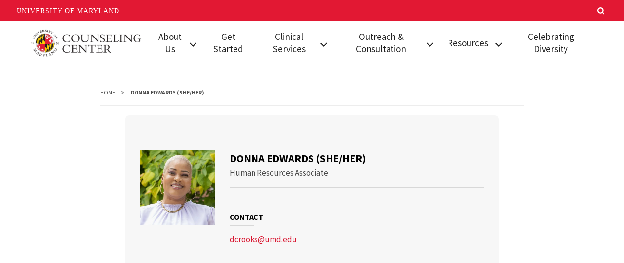

--- FILE ---
content_type: text/html; charset=UTF-8
request_url: https://counseling.umd.edu/directory/donna-edwards
body_size: 4426
content:
<!DOCTYPE html>
<html lang="en" dir="ltr" prefix="og: https://ogp.me/ns#">
  <head>
    <meta charset="utf-8" />
<link rel="canonical" href="https://counseling.umd.edu/directory/donna-edwards" />
<meta property="og:site_name" content="Counseling Center" />
<meta property="og:url" content="https://counseling.umd.edu/directory/donna-edwards | https://counseling.umd.edu/" />
<meta property="og:title" content="Donna Edwards (she/her) | Counseling Center" />
<meta property="og:image" content="https://counseling.umd.edu/sites/default/files/2020-02/Students_Mall_09192019_0726.jpg" />
<meta name="Generator" content="Drupal 10 (https://www.drupal.org)" />
<meta name="MobileOptimized" content="width" />
<meta name="HandheldFriendly" content="true" />
<meta name="viewport" content="width=device-width, initial-scale=1.0" />
<link rel="icon" href="/themes/contrib/umd_terp/favicon.ico" type="image/vnd.microsoft.icon" />

    <title>Donna Edwards (she/her) | Counseling Center</title>
    <link rel="stylesheet" media="all" href="/sites/default/files/css/css_ng0sQ20_iR4lrHbEMC0t_byE7kh0pfRcAa4qRMK-9mA.css?delta=0&amp;language=en&amp;theme=umd_terp&amp;include=eJxLzi9K1U8pKi1IzNFLzEqs0CmuLC5JzdVPSixO1SnNTYkvSS0q0E_PyU9KzAEAfRMQ-g" />
<link rel="stylesheet" media="all" href="/sites/default/files/css/css_2KQ6zdMqjigF5xEnRdM6oudQ-Y-1XifrbLEkhcMO8ew.css?delta=1&amp;language=en&amp;theme=umd_terp&amp;include=eJxLzi9K1U8pKi1IzNFLzEqs0CmuLC5JzdVPSixO1SnNTYkvSS0q0E_PyU9KzAEAfRMQ-g" />
<link rel="stylesheet" media="print" href="/sites/default/files/css/css_wEJPuTWobW5rq-9DWf0FHpUJ7lU32rZdrkFK6DnrWOk.css?delta=2&amp;language=en&amp;theme=umd_terp&amp;include=eJxLzi9K1U8pKi1IzNFLzEqs0CmuLC5JzdVPSixO1SnNTYkvSS0q0E_PyU9KzAEAfRMQ-g" />

    <link rel="dns-prefetch" href="https://fonts.googleapis.com">
    <link rel="preconnect" href="https://fonts.gstatic.com/" crossorigin>
    <link href="https://fonts.googleapis.com/css?family=Crimson+Text:400,400i,600,600i|Source+Sans+Pro:200,200i,300,300i,400,400i,600,600i,700,700i,900,900i&display=swap" rel="stylesheet">
    <script type="application/json" data-drupal-selector="drupal-settings-json">{"path":{"baseUrl":"\/","pathPrefix":"","currentPath":"node\/224","currentPathIsAdmin":false,"isFront":false,"currentLanguage":"en"},"pluralDelimiter":"\u0003","gtag":{"tagId":"","consentMode":false,"otherIds":[],"events":[],"additionalConfigInfo":[]},"suppressDeprecationErrors":true,"ajaxPageState":{"libraries":"eJxVilsOgCAMBC9E7JFIkU3RlNRQjHp7X1_8bGYmK2aiiJ2F5Jkgo0-88jnGGvzyjkqJHWGvOfpczPRYMmIBZzR664_foaNtJGqJ9QaITStc","theme":"umd_terp","theme_token":null},"ajaxTrustedUrl":[],"gtm":{"tagId":null,"settings":{"data_layer":"dataLayer","include_classes":false,"allowlist_classes":"google\nnonGooglePixels\nnonGoogleScripts\nnonGoogleIframes","blocklist_classes":"customScripts\ncustomPixels","include_environment":false,"environment_id":"","environment_token":""},"tagIds":["GTM-MMKZTRS"]},"user":{"uid":0,"permissionsHash":"7ae8a1485786023de7cd311ab3c53a2fcf670d888297d81efdd1a2a913d2d532"}}</script>
<script src="/sites/default/files/js/js_UPmyMod6aA5Vm5ft-3DFU_d-ua4X7ApYYzNOibsZOvM.js?scope=header&amp;delta=0&amp;language=en&amp;theme=umd_terp&amp;include=eJxLz89Pz0mNL0lM108HEjrpqHy9xKzEClTBXJ3S3JT44uSM_Pyc8syU1PiM1MSU1CJ9kCiECVZQklpUoJ-ek5-UmAMAnkQmwQ"></script>
<script src="/modules/contrib/google_tag/js/gtag.js?t7i0n6"></script>
<script src="/modules/contrib/google_tag/js/gtm.js?t7i0n6"></script>

    <script>
      document.documentElement.classList.add('js');
      if (!!window.MSInputMethodContext && !!document.documentMode) {
        document.documentElement.classList.add('is-ie11');
      }
    </script>
  </head>
  <body class="path--directory--donna-edwards internal">
    <a href="#main-content" class="visually-hidden focusable">
      Skip to main content
    </a>
    <noscript><iframe src="https://www.googletagmanager.com/ns.html?id=GTM-MMKZTRS"
                  height="0" width="0" style="display:none;visibility:hidden"></iframe></noscript>

      <div class="dialog-off-canvas-main-canvas" data-off-canvas-main-canvas>
    


<header class="site-header site-header-light">
	<div class="site-header__bar max-bound">
		<a class="site-header__logo" href="/">
							<img src="/sites/default/files/ucc-logo_0.png" alt="Counseling Center logo">
					</a>
		<a href="#site-header-nav" class="site-header__nav-toggle" id="site-header-nav-toggle" tabindex="0" role="button" aria-label="Main Menu" aria-controls="site-header-nav">
			<span aria-hidden="true" class="site-header__nav-icon">
				<span role="presentation"></span>
				<span role="presentation"></span>
				<span role="presentation"></span>
				<span role="presentation"></span>
			</span>
			<span class="sr-only">Main Menu</span>
		</a>
		<nav class="site-header__nav" id="site-header-nav" aria-labelledby="site-header-nav-toggle">
			
				<ul>
							<li>
					<a href="/aboutus" data-drupal-link-system-path="node/56">About Us</a>
															<ul>
							<li>
					<a href="/aboutus/director" title="Director&#039;s Welcome" data-drupal-link-system-path="node/111">Director&#039;s Welcome</a>
									</li>
							<li>
					<a href="/aboutus/mission" title="Our Mission" data-drupal-link-system-path="node/112">Our Mission</a>
									</li>
							<li>
					<a href="/aboutus/our-staff" data-drupal-link-system-path="node/261">Our Staff</a>
									</li>
							<li>
					<a href="/aboutus/hours-contact-info" data-drupal-link-system-path="node/262">Hours &amp; Contact Info</a>
									</li>
							<li>
					<a href="/about-us/scope-services" title="Scope of Our Clinical Services" data-drupal-link-system-path="node/115">Scope of Services</a>
									</li>
							<li>
					<a href="/aboutus/faqs" data-drupal-link-system-path="node/282">FAQs</a>
									</li>
							<li>
					<a href="/about-us/research-unit" data-drupal-link-system-path="node/209">Research Unit</a>
									</li>
							<li>
					<a href="/aboutus/communitystudentengagement" title="Campus Partnerships and Engagement" data-drupal-link-system-path="node/113">Campus Partnerships &amp; Engagement</a>
									</li>
							<li>
					<a href="/aboutus/training-programs" title="Training Programs" data-drupal-link-system-path="node/128">Training Programs</a>
									</li>
							<li>
					<a href="/sites/default/files/2024-10/Annual-Report-23-24.pdf" target="_blank" title="Annual Report in PDF Format">Annual Report (pdf)</a>
									</li>
							<li>
					<a href="/aboutus/make-gift" title="Make a Gift" data-drupal-link-system-path="node/119">Make a Gift</a>
									</li>
					</ul>
	
									</li>
							<li>
					<a href="/get-started" title="Get Started" data-drupal-link-system-path="node/104">Get Started</a>
									</li>
							<li>
					<a href="/clinical-services" data-drupal-link-system-path="node/217">Clinical Services</a>
															<ul>
							<li>
					<a href="/clinical-services/individual-counseling" data-drupal-link-system-path="node/212">Individual Counseling</a>
									</li>
							<li>
					<a href="/clinical-services/group-counseling" data-drupal-link-system-path="node/211">Group Counseling</a>
									</li>
							<li>
					<a href="/clinical-services/career-counseling" data-drupal-link-system-path="node/214">Career Counseling</a>
									</li>
							<li>
					<a href="/clinical-services/workshops" data-drupal-link-system-path="node/215">Workshops</a>
									</li>
							<li>
					<a href="/clinical-services/referral-services" data-drupal-link-system-path="node/216">Referral Services</a>
									</li>
					</ul>
	
									</li>
							<li>
					<a href="/outreach-consultation" data-drupal-link-system-path="node/264">Outreach &amp; Consultation</a>
															<ul>
							<li>
					<a href="/outreach-consultation/outreach-programming" title="Outreach Programming" data-drupal-link-system-path="node/125">Outreach Programming</a>
									</li>
							<li>
					<a href="/outreach-consultation/wellness-series" data-drupal-link-system-path="node/120">The Wellness Series</a>
									</li>
							<li>
					<a href="/outreach-consultation/consultation-services" title="Consultation Services" data-drupal-link-system-path="node/127">Consultation Services</a>
									</li>
					</ul>
	
									</li>
							<li>
					<a href="/resources" title="Resources" data-drupal-link-system-path="node/122">Resources</a>
															<ul>
							<li>
					<a href="/resources/students" title="Resources for Students" data-drupal-link-system-path="node/148">For Students</a>
									</li>
							<li>
					<a href="/resources/faculty-and-staff" title="Faculty and Staff Resources" data-drupal-link-system-path="node/149">For Faculty and Staff</a>
									</li>
							<li>
					<a href="/resources/family-and-friends" title="Family and Friends Resources" data-drupal-link-system-path="node/150">For Family and Friends</a>
									</li>
							<li>
					<a href="https://app.aiberry.io/mindcare/university_of_maryland_college_park">Online Mental Health Screening</a>
									</li>
							<li>
					<a href="https://counseling.umd.edu/resourcedirectory/" title="Resource Directory PDF">Resource Directory (pdf)</a>
									</li>
					</ul>
	
									</li>
							<li>
					<a href="/diversity" title="Celebrating Human Diversity" data-drupal-link-system-path="node/103">Celebrating Diversity</a>
									</li>
					</ul>
	


		</nav>
	</div>
</header>

<main id="main-content">
							<div class="container page-content">
			
	<div data-drupal-messages-fallback class="hidden"></div>


			
			<div  class="row justify-content-center">
								<div class="col-800-9">
					
	
	
  <nav aria-label="Breadcrumb">
    <ol class="breadcrumb">
                        <li class="breadcrumb-item"><a href="/">Home</a></li>
                                <li class="breadcrumb-item breadcrumb--active" aria-current="page">Donna Edwards (she/her)</li>
                  </ol>
  </nav>



					
	
	
<div  data-history-node-id="224">
	
	<h1 class="sr-only">Donna Edwards (she/her)</h1>
	<div class="container-fluid">
		<div class="row justify-content-center">
			<div class="col-1000-11">
				<div class="profile">
					<div class="row">
						<div class="col-600-4 col-1000-3">
																																				<div class="profile-photo">
								<img src="/sites/default/files/styles/optimized/public/people/Donna%20Edwards.jpg?itok=LIDLL9A_" alt="Donna Edwards (she/her)">
							</div>
						</div>
						<div class="col-600-8 col-1000-9">
							<div class="row">
								<div class="col-12">
									<div class="profile-header">
										<h2 class="profile-name">Donna Edwards (she/her)</h2>
																					<div class="profile-title">Human Resources Associate</div>
																			</div>
								</div>
																<div class="col-1000-6">
																												<h3 class="profile-subheading">Contact</h3>
																																									<div>
												<a href="mailto:dcrooks@umd.edu">dcrooks@umd.edu</a>
											</div>
																																							
																	</div>
								<div class="col-1000-6">
																	</div>
															</div>
						</div>
					</div>
				</div>
				
			</div>
		</div>
	</div>
</div>





				</div>
			</div>
		</div>
	</main>


<footer class="site-footer" aria-label="Main">
	<div class="site-footer-main">
		<div class="max-bound">
			<nav class="site-footer-nav" aria-label="Footer">
				
              <ul>
              <li>
        <a href="/aboutus" title="About the Counseling Center" data-drupal-link-system-path="node/56">About Us</a>
              </li>
          <li>
        <a href="/get-help-now" title="Get Help Now" data-drupal-link-system-path="node/129">Get Help Now</a>
              </li>
          <li>
        <a href="/aboutus/hours-contact-info" title="Contact the Counseling Center" data-drupal-link-system-path="node/262">Hours &amp; Contact Information</a>
              </li>
          <li>
        <a href="/aboutus/make-gift" title="Make a Gift to the Counseling Center Scholarships" data-drupal-link-system-path="node/119">Make a Gift</a>
              </li>
          <li>
        <a href="/site-map" data-drupal-link-system-path="node/208">Site Map</a>
              </li>
        </ul>
  


			</nav>
			<div class="site-footer-about">
				<div class="site-footer-logo">
											<img src="/sites/default/files/dsa-ucc-logo.png" alt="Counseling Center footer logo">
									</div>
				<div class="site-footer-address">
					<strong>Counseling Center</strong><br>
											<span>1101 Shoemaker Building, 4281 Chapel Lane, College Park, MD</span><br>
																<a aria-label="13013147651" href="tel:+13013147651">1 (301) 314-7651</a>
																				</div>
				<div class="site-footer-social">
					
<ul>
			<li>
			<a href="https://twitter.com/UMCounselingCtr" target="_blank">
				<span class="sr-only">Visit our Twitter</span>
				<span class="icon icon-twitter" aria-hidden="true"></span>
			</a>
		</li>
				<li>
			<a href="https://www.facebook.com/UMDCounselingCenter/" target="_blank">
				<span class="sr-only">Visit our Facebook</span>
				<span class="icon icon-facebook" aria-hidden="true"></span>
			</a>
		</li>
				<li>
			<a href="https://www.instagram.com/umdcounseling/" target="_blank">
				<span class="sr-only">Visit our Instagram</span>
				<span class="icon icon-instagram" aria-hidden="true"></span>
			</a>
		</li>
				<li>
			<a href="https://www.youtube.com/channel/UCQMydnSFOr6mZq5Qul2xTww" target="_blank">
				<span class="sr-only">Visit our Youtube</span>
				<span class="icon icon-youtube" aria-hidden="true"></span>
			</a>
		</li>
		</ul>
				</div>
			</div>
		</div>
	</div>
	<div class="site-footer-legal">
		<div class="max-bound">
			
              <ul>
              <li>
        <a href="https://umd.edu" target="_blank">UMD.edu</a>
              </li>
          <li>
        <a href="https://www.umd.edu/web-accessibility">Web Accessibility</a>
              </li>
          <li>
        <a href="https://www.umd.edu/privacy-notice" target="_blank">Privacy Notice</a>
              </li>
        </ul>
  


		</div>
	</div>
</footer>
<a href="#" class="back-to-top">Back to Top</a>

  </div>

    
    <script src="/sites/default/files/js/js_wfSk_Bu1WrgmslnLecuARgOtbPhugZk9Zv5z0HQdWFk.js?scope=footer&amp;delta=0&amp;language=en&amp;theme=umd_terp&amp;include=eJxLz89Pz0mNL0lM108HEjrpqHy9xKzEClTBXJ3S3JT44uSM_Pyc8syU1PiM1MSU1CJ9kCiECVZQklpUoJ-ek5-UmAMAnkQmwQ"></script>
<script src="https://umd-header.umd.edu/build/bundle.js?search=1&amp;search_domain=counseling&amp;events=0&amp;news=0&amp;schools=0&amp;admissions=0&amp;support=0&amp;support_url=&amp;wrapper=&amp;sticky=0"></script>
<script src="/sites/default/files/js/js_Ls194mpBptKOJOEFuGL0PMwi2if_q_7-ckV4OdqZr3Y.js?scope=footer&amp;delta=2&amp;language=en&amp;theme=umd_terp&amp;include=eJxLz89Pz0mNL0lM108HEjrpqHy9xKzEClTBXJ3S3JT44uSM_Pyc8syU1PiM1MSU1CJ9kCiECVZQklpUoJ-ek5-UmAMAnkQmwQ"></script>

  </body>
</html>


--- FILE ---
content_type: text/plain
request_url: https://www.google-analytics.com/j/collect?v=1&_v=j102&a=843609121&t=pageview&_s=1&dl=https%3A%2F%2Fcounseling.umd.edu%2Fdirectory%2Fdonna-edwards&ul=en-us%40posix&dt=Donna%20Edwards%20(she%2Fher)%20%7C%20Counseling%20Center&sr=1280x720&vp=1280x720&_u=YEBAAAABAAAAAC~&jid=1080258169&gjid=884444928&cid=12114242.1769083311&tid=UA-61428362-1&_gid=572429022.1769083311&_r=1&_slc=1&gtm=45He61k2n81MMKZTRSv854339639za200zd854339639&gcd=13l3l3l3l1l1&dma=0&tag_exp=103116026~103200004~104527907~104528500~104684208~104684211~105391252~115616985~115938465~115938469~116185179~116185180~116988316~117041587&z=1016384080
body_size: -451
content:
2,cG-5LTKQVXHPK